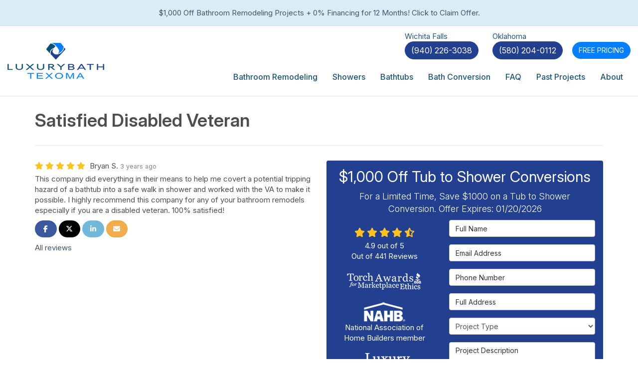

--- FILE ---
content_type: text/html; charset=utf-8
request_url: https://www.luxurybathtexoma.com/reviews/b1a86cdd-7f7e-47ae-b826-9db6497161b4/
body_size: 16448
content:
<!DOCTYPE html>
<html lang="en">
<head>
    
<meta charset="utf-8">

<title>Satisfied Disabled Veteran</title>
    <meta name="description" content="5/5 Stars - This company did everything in their means to help me covert a potential tripping hazard of a bathtub into a safe walk in shower and worked with the VA to make it possible. I highly recommend this company for any of your">
    <meta name="keywords" content="Luxury Bath of Texoma, Wichita Falls, 5/9/2023, Review">
<link rel="canonical" href="https://www.luxurybathtexoma.com/reviews/b1a86cdd-7f7e-47ae-b826-9db6497161b4/" />

    <meta property="og:site_name" content="Luxury Bath of Texoma" />
    <meta property="og:title" content="Satisfied Disabled Veteran" />
    <meta itemprop="name" content="Satisfied Disabled Veteran" />
    <meta property="og:description" content="5/5 Stars - This company did everything in their means to help me covert a potential tripping hazard of a bathtub into a safe walk in shower and worked with the VA to make it possible. I highly recommend this company for any of your" />
    <meta itemprop="description" content="5/5 Stars - This company did everything in their means to help me covert a potential tripping hazard of a bathtub into a safe walk in shower and worked with the VA to make it possible. I highly recommend this company for any of your" />
    <meta property="og:image" content="https://cmsplatform.blob.core.windows.net/wwwluxurybathtexomacom/defaultOGImage/defaultOGImage.png?v=4:40 PM" />
    <meta itemprop="image" content="https://cmsplatform.blob.core.windows.net/wwwluxurybathtexomacom/defaultOGImage/defaultOGImage.png?v=4:40 PM" />
    <meta property="og:url" content="https://www.luxurybathtexoma.com/reviews/b1a86cdd-7f7e-47ae-b826-9db6497161b4/" />
    <meta property="og:type" content="article" />
    <meta property="og:locale" content="en_us" />


<meta name="viewport" content="width=device-width, initial-scale=1.0">
<link rel="preconnect" href="https://fonts.googleapis.com">
<link rel="preconnect" href="https://fonts.gstatic.com" crossorigin>
<link href="https://fonts.googleapis.com/css2?family=Inter:ital,opsz,wght@0,14..32,100..900;1,14..32,100..900&display=swap" rel="stylesheet">
<link rel="stylesheet" href="/css/bundle/bundle.ui.default.min.css?v=17.0.41.1" />
<link rel="shortcut icon" href="https://cmsplatform.blob.core.windows.net/wwwluxurybathtexomacom/favicon/favicon.png?v=4:38%20PM">
<script defer src="https://kit.fontawesome.com/7b3b8fd08c.js" crossorigin="anonymous"></script>
<script defer src="https://kit.fontawesome.com/f060360607.js" crossorigin="anonymous"></script>
<link rel="stylesheet" href="/css/twentytwenty.css" type="text/css" media="screen" />
<script defer src="/js/bundle/bundle.ui.jquery.min.js?v=17.0.41.1"></script>
<script defer src="/js/bundle/bundle.ui.bootstrap.min.js?v=17.0.41.1"></script>
<script defer src="/js/bundle/bundle.ui.html2canvas.js?v=17.0.41.1"></script>
<script defer src="/js/bundle/bundle.ui.form.js?v=17.0.41.1"></script>
<script defer src="/js/bundle/bundle.ui.styling.min.js?v=17.0.41.1"></script>

<!-- Google Tag Manager -->
<script>(function(w,d,s,l,i){w[l]=w[l]||[];w[l].push({'gtm.start':
new Date().getTime(),event:'gtm.js'});var f=d.getElementsByTagName(s)[0],
j=d.createElement(s),dl=l!='dataLayer'?'&l='+l:'';j.async=true;j.src=
'https://www.googletagmanager.com/gtm.js?id='+i+dl;f.parentNode.insertBefore(j,f);
})(window,document,'script','dataLayer','GTM-PX5M6J5');</script>
<!-- End Google Tag Manager -->

<!-- Google Code for Remarketing Tag -->
<!--------------------------------------------------
Remarketing tags may not be associated with personally identifiable information or placed on pages related to sensitive categories. See more information and instructions on how to setup the tag on: http://google.com/ads/remarketingsetup
--------------------------------------------------->
<script type="text/javascript">
/* <![CDATA[ */
var google_conversion_id = 875886158;
var google_custom_params = window.google_tag_params;
var google_remarketing_only = true;
/* ]]> */
</script>
<script type="text/javascript" src="//www.googleadservices.com/pagead/conversion.js">
</script>
<noscript>
<div style="display:inline;">
<img height="1" width="1" style="border-style:none;" alt="" src="//googleads.g.doubleclick.net/pagead/viewthroughconversion/875886158/?guid=ON&amp;script=0"/>
</div>
</noscript>

<meta name="google-site-verification" content="rs2fTlASRlbXaeP9nSqCjfQuLV2c1kgtip0Jf42u2UM" />

<!-- Global site tag (gtag.js) - Google Ads: 875886158 -->
<script async src="https://www.googletagmanager.com/gtag/js?id=AW-875886158"></script>
<script>
  window.dataLayer = window.dataLayer || [];
  function gtag(){dataLayer.push(arguments);}
  gtag('js', new Date());

  gtag('config', 'AW-875886158');
</script><!-- Google Tag Manager (R) --> <script> (function (w, d, s, l, i) { w[l] = w[l] || []; w[l].push({ 'gtm.start': new Date().getTime(), event: 'gtm.js' }); var f = d.getElementsByTagName(s)[0], j = d.createElement(s), dl = l != 'dataLayer' ? '&l=' + l : ''; j.async = true; j.src = 'https://www.googletagmanager.com/gtm.js?id=' + i + dl; f.parentNode.insertBefore(j, f); })(window, document, 'script', 'dataLayer', 'GTM-5ZK288B');</script> <!-- End Google Tag Manager -->

<!-- Meta Pixel Code -->
<script>
!function(f,b,e,v,n,t,s)
{if(f.fbq)return;n=f.fbq=function(){n.callMethod?
n.callMethod.apply(n,arguments):n.queue.push(arguments)};
if(!f._fbq)f._fbq=n;n.push=n;n.loaded=!0;n.version='2.0';
n.queue=[];t=b.createElement(e);t.async=!0;
t.src=v;s=b.getElementsByTagName(e)[0];
s.parentNode.insertBefore(t,s)}(window, document,'script',
'https://connect.facebook.net/en_US/fbevents.js');
fbq('init', '622558176474708');
fbq('track', 'PageView');
</script>
<noscript><img height="1" width="1" style="display:none"
src="https://www.facebook.com/tr?id=622558176474708&ev=PageView&noscript=1"
/></noscript>
<!-- End Meta Pixel Code -->

<meta name="facebook-domain-verification" content="bl27ee8w55gucqnihl8vkmxvqwjea9" /><script>(function(w,d,t,r,u){var f,n,i;w[u]=w[u]||[],f=function(){var o={ti:"97048614", enableAutoSpaTracking: true};o.q=w[u],w[u]=new UET(o),w[u].push("pageLoad")},n=d.createElement(t),n.src=r,n.async=1,n.onload=n.onreadystatechange=function(){var s=this.readyState;s&&s!=="loaded"&&s!=="complete"||(f(),n.onload=n.onreadystatechange=null)},i=d.getElementsByTagName(t)[0],i.parentNode.insertBefore(n,i)})(window,document,"script","//bat.bing.com/bat.js","uetq");</script>


    <script type="text/javascript" class="phonecall-conversion-script">
        var callback = function(formatted_number, mobile_number) {
            var containers = document.getElementsByClassName("gads-tracking-number");
            for (var i=0; i < containers.length; i++) {
                var e = containers[i].querySelector(".number");
                e.innerHTML = formatted_number;
            }
            var mobileNumbers = document.getElementsByClassName("gads-tracking-number-mobile");
            for (var j=0; j < mobileNumbers.length; j++) {
                var e = mobileNumbers[j].setAttribute("href", "tel:" + mobile_number);

                var numberElement = mobileNumbers[j].querySelector(".number");
                if (numberElement) {
                    numberElement.innerHTML = formatted_number;
                }
            }
        };
        try {
            gtag('config', 'AW-875886158/jkWrCNWql5UBEM7s06ED', {
                'phone_conversion_number': '(940) 226-3038',
                'phone_conversion_callback': callback
            });
        } catch {}
    </script>


     
<script type="text/javascript">!function(T,l,y){var S=T.location,k="script",D="instrumentationKey",C="ingestionendpoint",I="disableExceptionTracking",E="ai.device.",b="toLowerCase",w="crossOrigin",N="POST",e="appInsightsSDK",t=y.name||"appInsights";(y.name||T[e])&&(T[e]=t);var n=T[t]||function(d){var g=!1,f=!1,m={initialize:!0,queue:[],sv:"5",version:2,config:d};function v(e,t){var n={},a="Browser";return n[E+"id"]=a[b](),n[E+"type"]=a,n["ai.operation.name"]=S&&S.pathname||"_unknown_",n["ai.internal.sdkVersion"]="javascript:snippet_"+(m.sv||m.version),{time:function(){var e=new Date;function t(e){var t=""+e;return 1===t.length&&(t="0"+t),t}return e.getUTCFullYear()+"-"+t(1+e.getUTCMonth())+"-"+t(e.getUTCDate())+"T"+t(e.getUTCHours())+":"+t(e.getUTCMinutes())+":"+t(e.getUTCSeconds())+"."+((e.getUTCMilliseconds()/1e3).toFixed(3)+"").slice(2,5)+"Z"}(),iKey:e,name:"Microsoft.ApplicationInsights."+e.replace(/-/g,"")+"."+t,sampleRate:100,tags:n,data:{baseData:{ver:2}}}}var h=d.url||y.src;if(h){function a(e){var t,n,a,i,r,o,s,c,u,p,l;g=!0,m.queue=[],f||(f=!0,t=h,s=function(){var e={},t=d.connectionString;if(t)for(var n=t.split(";"),a=0;a<n.length;a++){var i=n[a].split("=");2===i.length&&(e[i[0][b]()]=i[1])}if(!e[C]){var r=e.endpointsuffix,o=r?e.location:null;e[C]="https://"+(o?o+".":"")+"dc."+(r||"services.visualstudio.com")}return e}(),c=s[D]||d[D]||"",u=s[C],p=u?u+"/v2/track":d.endpointUrl,(l=[]).push((n="SDK LOAD Failure: Failed to load Application Insights SDK script (See stack for details)",a=t,i=p,(o=(r=v(c,"Exception")).data).baseType="ExceptionData",o.baseData.exceptions=[{typeName:"SDKLoadFailed",message:n.replace(/\./g,"-"),hasFullStack:!1,stack:n+"\nSnippet failed to load ["+a+"] -- Telemetry is disabled\nHelp Link: https://go.microsoft.com/fwlink/?linkid=2128109\nHost: "+(S&&S.pathname||"_unknown_")+"\nEndpoint: "+i,parsedStack:[]}],r)),l.push(function(e,t,n,a){var i=v(c,"Message"),r=i.data;r.baseType="MessageData";var o=r.baseData;return o.message='AI (Internal): 99 message:"'+("SDK LOAD Failure: Failed to load Application Insights SDK script (See stack for details) ("+n+")").replace(/\"/g,"")+'"',o.properties={endpoint:a},i}(0,0,t,p)),function(e,t){if(JSON){var n=T.fetch;if(n&&!y.useXhr)n(t,{method:N,body:JSON.stringify(e),mode:"cors"});else if(XMLHttpRequest){var a=new XMLHttpRequest;a.open(N,t),a.setRequestHeader("Content-type","application/json"),a.send(JSON.stringify(e))}}}(l,p))}function i(e,t){f||setTimeout(function(){!t&&m.core||a()},500)}var e=function(){var n=l.createElement(k);n.src=h;var e=y[w];return!e&&""!==e||"undefined"==n[w]||(n[w]=e),n.onload=i,n.onerror=a,n.onreadystatechange=function(e,t){"loaded"!==n.readyState&&"complete"!==n.readyState||i(0,t)},n}();y.ld<0?l.getElementsByTagName("head")[0].appendChild(e):setTimeout(function(){l.getElementsByTagName(k)[0].parentNode.appendChild(e)},y.ld||0)}try{m.cookie=l.cookie}catch(p){}function t(e){for(;e.length;)!function(t){m[t]=function(){var e=arguments;g||m.queue.push(function(){m[t].apply(m,e)})}}(e.pop())}var n="track",r="TrackPage",o="TrackEvent";t([n+"Event",n+"PageView",n+"Exception",n+"Trace",n+"DependencyData",n+"Metric",n+"PageViewPerformance","start"+r,"stop"+r,"start"+o,"stop"+o,"addTelemetryInitializer","setAuthenticatedUserContext","clearAuthenticatedUserContext","flush"]),m.SeverityLevel={Verbose:0,Information:1,Warning:2,Error:3,Critical:4};var s=(d.extensionConfig||{}).ApplicationInsightsAnalytics||{};if(!0!==d[I]&&!0!==s[I]){var c="onerror";t(["_"+c]);var u=T[c];T[c]=function(e,t,n,a,i){var r=u&&u(e,t,n,a,i);return!0!==r&&m["_"+c]({message:e,url:t,lineNumber:n,columnNumber:a,error:i}),r},d.autoExceptionInstrumented=!0}return m}(y.cfg);function a(){y.onInit&&y.onInit(n)}(T[t]=n).queue&&0===n.queue.length?(n.queue.push(a),n.trackPageView({})):a()}(window,document,{
src: "https://js.monitor.azure.com/scripts/b/ai.2.min.js", // The SDK URL Source
crossOrigin: "anonymous", 
cfg: { // Application Insights Configuration
    connectionString: 'InstrumentationKey=21683bad-a76d-46a7-a430-5607159d72cb;IngestionEndpoint=https://northcentralus-0.in.applicationinsights.azure.com/;LiveEndpoint=https://northcentralus.livediagnostics.monitor.azure.com/;ApplicationId=6bcabdad-4663-4655-aff3-e5e9035f023c'
}});</script></head>
<body class="reviews-page">
    
    <div class="alert  alert-info header-alert text-center" >
        <p><span style="color: rgb(49, 112, 143);font-size: 14px;background-color: rgb(217, 237, 247)">​</span><a href="/offers/1000-dollars-off/" alt="$1,000 Off Bathroom Remodeling Projects + 0% Financing for 12 Months! Click to Claim Offer.">$1,000 Off Bathroom Remodeling Projects + 0% Financing for 12 Months! Click to Claim Offer.</a>​<br></p>
    </div>

    
<nav id="header" class="header navbar navbar-main keep-on-screen" role="navigation">
    <div class="container-fluid">
        <meta itemprop="priceRange" content="$$" />
        <meta itemprop="image" content="https://www.luxurybathtexoma.com/img/logo.png" />
        <!-- Brand and toggle get grouped for better mobile display -->
        <button type="button" class="navflyout-toggle btn ">
            <span class="sr-only">Toggle navigation</span>
            <i class="fas fa-bars"></i>
        </button>

        <meta itemprop="name" content="Luxury Bath of Texoma" />
        <a class="navbar-brand" itemprop="url" href="https://www.luxurybathtexoma.com/">
            <img class="img-responsive" itemprop="logo" src="https://www.luxurybathtexoma.com/img/logo.png" alt="Luxury Bath of Texoma Logo" />
        </a>

        <div class="navbar-toolbar">
            <div class="phone-numbers hidden-sm hidden-xs mr-4">
                <span>Wichita Falls</span><br />
                <a href="tel:(940) 226-3038" class="navbar-phone-number hidden-xs btn btn-info gads-tracking-number" data-tracking-phone="(940) 226-3038">
                    <span class="number">(940) 226-3038</span>
                </a>
            </div>
            <div class="phone-numbers hidden-sm hidden-xs">
                <span>Oklahoma</span><br />
                    <a href="tel:(580) 204-0112" class="navbar-phone-number hidden-xs btn btn-info gads-tracking-number">
                        (580) 204-0112
                </a>
            </div>
            <a href="tel:(940) 226-3038" class="btn btn-primary btn-call gads-tracking-number-mobile" onclick="trackOutboundLink('Phone Call', 'Organic (Luxury Bath Texoma)', '(940) 226-3038');">
                <span class="text visible-xs-inline-block">Call</span>
            </a>
            <script>
    (async function () {
        try {
            await Promise.all([
                getPhoneDisplayRuleAsync(),
                getPhoneCallConversionAsync()
            ]);
        } catch (error) {
            console.error('Error in processing:', error);
        }
    })();

    async function getPhoneDisplayRuleAsync() {
        try {
            let phoneDisplayCookie = getCookie("phonedisplaynumber");
            if (phoneDisplayCookie) {
                console.log(phoneDisplayCookie);
                setPhoneDisplayNumber(phoneDisplayCookie);
            }

            const response = await fetch(`/phonedisplayrule/?path=${encodeURIComponent(window.location.pathname)}&query=${encodeURIComponent(window.location.search)}`, {
                headers: {
                    "X-Custom-Referer": ""
                }
            });
            if (!response.ok) {
                throw new Error('Network response was not ok');
            }

            const data = await response.json();

            if (data.phone !== "") {
                let gadsTrackingMobile = document.querySelectorAll('.gads-tracking-number-mobile');

                setPhoneDisplayNumber(data.phone);

                if (gadsTrackingMobile && gadsTrackingMobile.length > 0) {
                    gadsTrackingMobile.forEach((e) => {
                        e.setAttribute('href', 'tel:' + data.phone);
                        e.setAttribute('onclick', `trackOutboundLink(\'Phone Call\', \'${data.source}\', \'${data.phone}\');`);

                        const numberElement = e.querySelector('.number');
                        if (numberElement) {
                            numberElement.innerHTML = data.phone;
                        }
                    })
                }

                if (data.source.includes("PPC")) {
                    saveCookie("phonedisplaynumber", data.phone, null, "/");
                }
            }
        } catch (error) {
            console.error(error);
        }
    }

    async function getPhoneCallConversionAsync() {
        try {
            const response = await fetch(`/phonecall-conversion/?path=${encodeURIComponent(window.location.pathname)}&query=${encodeURIComponent(window.location.search)}`);
            if (!response.ok) {
                throw new Error('Network response was not ok');
            }
            const data = await response.text();
            if (data) {
                let script = document.querySelector('.phonecall-conversion-script')
                if (script) {
                    script.innerHTML = data;
                } else {
                    const parser = new DOMParser();
                    const doc = parser.parseFromString(data, 'text/html');

                    const newScript = document.createElement('script');
                    newScript.type = 'text/javascript';
                    newScript.textContent = doc.querySelector("script").textContent;

                    document.head.append(newScript);
                }
            }
        } catch (error) {
            console.error(error);
        }
    }

    function setPhoneDisplayNumber(number) {
        let gadsTracking = document.querySelectorAll('.gads-tracking-number');
        if (gadsTracking && gadsTracking.length > 0) {
            gadsTracking.forEach((e) => {
                e.setAttribute('data-tracking-phone', number);
                let innerSpan = e.children[0];
                if (innerSpan) {
                    innerSpan.innerText = number;
                }
            })
        }
    }

    function saveCookie(name, value, expires, path) {
        var today = new Date();
        today.setTime(today.getTime());
        if (expires) {
            expires = expires * 1000 * 60 * 60 * 24;
        }
        var expires_date = new Date(today.getTime() + (expires));
        document.cookie = name + '=' + escape(value) + ((expires) ? ';expires=' + expires_date.toUTCString() : '') + ';path=' + path + ';samesite=lax';
    }

    function getCookie(name) {
        var start = document.cookie.indexOf(name + '=');
        var len = start + name.length + 1;
        if ((!start) && (name != document.cookie.substring(0, name.length))) {
            return null;
        }
        if (start == -1) return null;
        var end = document.cookie.indexOf(';', len);
        if (end == -1) end = document.cookie.length;
        return unescape(document.cookie.substring(len, end));
    }
</script>
            
            <a href="#price-quote" class="btn btn-primary btn-quote btn-custom scroll-to">Free Pricing</a>
        </div>
        <!-- Collect the nav links and other content for toggling -->
        <div class="navbar-flyout ">
            <button type="button" class="btn mobile-nav-toggle">
                <span class="sr-only">Toggle navigation</span>
                <i class="fal fa-times"></i>
            </button>
            
    <ul class="nav navbar-nav" role="menubar">
            <li class="dropdown  " role="presentation">
                <a href=/bathroom-remodeling/ class="dropdown-toggle aMain" role="button" aria-expanded=false  >Bathroom Remodeling</a>
                    <ul class='dropdown-menu' role='menu'>
                            <li role="presentation"><a href="/bathroom-remodeling/contractor/" role="menuitem"  >Bathroom Contractor</a></li>
                            <li role="presentation"><a href="/bathroom-remodeling/microban/" role="menuitem"  >Microban</a></li>
                            <li role="presentation"><a href="/bathroom-remodeling/renovation/" role="menuitem"  >Bathroom Renovation</a></li>
                            <li role="presentation"><a href="/bathroom-remodeling/two-day-baths/" role="menuitem"  >Two Day Bath Remodel</a></li>
                    </ul>
            </li>
            <li class="dropdown  " role="presentation">
                <a href=/showers/ class="dropdown-toggle aMain" role="button" aria-expanded=false  >Showers</a>
                    <ul class='dropdown-menu' role='menu'>
                            <li role="presentation"><a href="/showers/enclosures/" role="menuitem"  >Shower Enclosures</a></li>
                            <li role="presentation"><a href="/showers/new-showers/" role="menuitem"  >New Showers</a></li>
                            <li role="presentation"><a href="/showers/replacement/" role="menuitem"  >Replacement Showers</a></li>
                            <li role="presentation"><a href="/showers/wall-surrounds/" role="menuitem"  >Shower Surrounds</a></li>
                    </ul>
            </li>
            <li class="dropdown  " role="presentation">
                <a href=/bathtubs/ class="dropdown-toggle aMain" role="button" aria-expanded=false  >Bathtubs</a>
                    <ul class='dropdown-menu' role='menu'>
                            <li role="presentation"><a href="/bathtubs/new-bathtubs/" role="menuitem"  >New Bathtubs</a></li>
                            <li role="presentation"><a href="/bathtubs/replacement-tubs/" role="menuitem"  >Replacement Tubs</a></li>
                            <li role="presentation"><a href="/bathtubs/shower-tub-combo/" role="menuitem"  >Tub Shower Combo</a></li>
                            <li role="presentation"><a href="/bathtubs/wall-surrounds/" role="menuitem"  >Bath Wall Surrounds </a></li>
                            <li role="presentation"><a href="/bathtubs/whirpool/" role="menuitem"  >Spas &amp; Whirlpool Tubs</a></li>
                    </ul>
            </li>
            <li class="dropdown  " role="presentation">
                <a href=/bathroom-conversions/ class="dropdown-toggle aMain" role="button" aria-expanded=false  >Bath Conversion</a>
                    <ul class='dropdown-menu' role='menu'>
                            <li role="presentation"><a href="/bathroom-conversions/roll-in-showers/" role="menuitem"  >Roll-in Showers</a></li>
                            <li role="presentation"><a href="/bathroom-conversions/shower-to-tub/" role="menuitem"  >Shower to Tub Conversions</a></li>
                            <li role="presentation"><a href="/bathroom-conversions/tub-to-shower/" role="menuitem"  >Tub to Shower Conversions</a></li>
                            <li role="presentation"><a href="/bathroom-conversions/walk-in-showers/" role="menuitem"  >Walk-in Showers</a></li>
                            <li role="presentation"><a href="/bathroom-conversions/walk-in-tubs/" role="menuitem"  >Walk-in Tubs</a></li>
                    </ul>
            </li>
            <li class="  " role="presentation">
                <a href=/faq/ class=" aMain" role="button"   >FAQ</a>
            </li>
            <li class="  " role="presentation">
                <a href=https://www.luxurybathtexoma.com/past-projects/ class=" aMain" role="button"   >Past Projects</a>
            </li>
            <li class="dropdown  " role="presentation">
                <a href=/about-us/ class="dropdown-toggle aMain" role="button" aria-expanded=false  >About</a>
                    <ul class='dropdown-menu' role='menu'>
                            <li role="presentation"><a href="/blog/" role="menuitem"  >Blog</a></li>
                            <li role="presentation"><a href="/why-luxury-bath/" role="menuitem"  >Why Luxury Bath</a></li>
                            <li role="presentation"><a href="/offers/" role="menuitem"  >Offers</a></li>
                            <li role="presentation"><a href="/gallery/" role="menuitem"  >Gallery</a></li>
                            <li role="presentation"><a href="/reviews/" role="menuitem"  >Reviews</a></li>
                            <li role="presentation"><a href="/careers/" role="menuitem"  >Careers</a></li>
                            <li role="presentation"><a href="/contact-us/" role="menuitem"  >Contact</a></li>
                            <li role="presentation"><a href="/offers/warranty/" role="menuitem"  >Warranty</a></li>
                            <li role="presentation"><a href="/offers/financing/" role="menuitem"  >Financing</a></li>
                            <li role="presentation"><a href="/service-areas/" role="menuitem"  >Service Areas</a></li>
                            <li role="presentation"><a href="/customer-service/" role="menuitem"  >Customer Service</a></li>
                    </ul>
            </li>
            <li class=" hidden-md hidden-lg " role="presentation">
                <a href=/offers/ class=" aMain" role="button"   >Offers</a>
            </li>
            <li class=" hidden-md hidden-lg " role="presentation">
                <a href=/offers/financing/ class=" aMain" role="button"   >Financing</a>
            </li>
            <li class=" hidden-md hidden-lg " role="presentation">
                <a href=/reviews/ class=" aMain" role="button"   >Reviews</a>
            </li>
    </ul>

        </div>
        <!-- /.navbar-collapse -->
    </div>
    <!-- /.container -->
</nav>

<a href="#price-quote" class="btn btn-primary btn-quote-ft-mobile scroll-to showme">Free Quote</a>


    <div class="container">
        <div class="page-header hide">
            


            <p class="lead"></p>
        </div>
    </div>

    <div class="container container-page">
        
<div class="page-header">
    <h1>
        Satisfied Disabled Veteran
    </h1>
</div>

<div class="row">
    <div class="col-md-6">
        <div class="meta-info">
            <span class="rating" title="5 Stars">
                <span class='fas fa-star fa-lg'></span> <span class='fas fa-star fa-lg'></span> <span class='fas fa-star fa-lg'></span> <span class='fas fa-star fa-lg'></span> <span class='fas fa-star fa-lg'></span> 
            </span>
            <span class="review-author">
                Bryan S.
            </span>
            <time class="review-date" datetime="5/9/2023">
                <small class="text-muted">3 years ago</small>
            </time>
        </div>

        <p class="review-body">This company did everything in their means to help me covert a potential tripping hazard of a bathtub into a safe walk in shower and worked with the VA to make it possible. I highly recommend this company for any of your bathroom remodels especially if you are a disabled veteran. 100% satisfied!</p>


        <p class="btn-group-social-media">
            <a class="btn btn-facebook" href="https://www.facebook.com/sharer/sharer.php?u=https%3a%2f%2fwww.luxurybathtexoma.com%2freviews%2fb1a86cdd-7f7e-47ae-b826-9db6497161b4%2f" target="_blank">
                <span class="sr-only">Share on Facebook</span>
                <i class="fab fa-facebook-f fa-fw"></i>
            </a>
            <a class="btn btn-twitter" href="https://twitter.com/home?status=Thought%20you%20might%20like%20this https%3a%2f%2fwww.luxurybathtexoma.com%2freviews%2fb1a86cdd-7f7e-47ae-b826-9db6497161b4%2f" target="_blank">
                <span class="sr-only">Share on Twitter</span>
                <i class="fa-brands fa-x-twitter fa-fw"></i>
            </a>
            <a class="btn btn-linkedin" href="https://www.linkedin.com/shareArticle?mini=true&url=https%3a%2f%2fwww.luxurybathtexoma.com%2freviews%2fb1a86cdd-7f7e-47ae-b826-9db6497161b4%2f" target="_blank">
                <span class="sr-only">Share on LinkedIn</span>
                <i class="fab fa-linkedin-in fa-fw"></i>
            </a>
            <a class="btn btn-warning" href="mailto:?subject=Thought%20you%20might%20like%20this%20from Luxury%20Bath%20of%20Texoma%20&body=Check%20this%20out%20from Luxury%20Bath%20of%20Texoma https%3a%2f%2fwww.luxurybathtexoma.com%2freviews%2fb1a86cdd-7f7e-47ae-b826-9db6497161b4%2f" target="_blank">
                <span class="sr-only">Share via Email</span>
                <i class="fas fa-envelope fa-fw"></i>
            </a>
        </p>

        <p>
            <a href="/reviews/">All reviews</a>
        </p>
    </div><!-- /review -->

    <div class="col-md-6">
        <div id="quote-form" class="quote-form panel panel-quote-form ">
    <div class="panel-body">
        <div class="section-header text-center">
            
<p class="h2">$1,000 Off Tub to Shower Conversions</p>
    <p class="lead">For a Limited Time, Save $1000 on a Tub to Shower Conversion. Offer Expires: 01/20/2026</p>

        </div>
        <div class="row">
            <div class="col-sm-7 col-sm-push-5">
                <form id="price-quote" action="/thank-you/quote-thank-you/?ref=pricing" method="post" role="form">
    <div class="form-group">
        <label for="name" class="sr-only">Full Name</label>
        <input id="name" name="name" class="form-control" type="text" placeholder="Full Name" maxlength="50">
    </div>
    <div class="form-group">
        <label for="email" class="sr-only">Email Address</label>
        <input id="email" name="email" class="form-control" type="email" placeholder="Email Address" maxlength="50">
    </div>
    <div class="form-group">
        <label for="phone" class="sr-only">Phone Number</label>
        <input id="phone" name="phone" class="form-control" type="tel" placeholder="Phone Number" maxlength="14">
    </div>
    <div class="form-group">
        <label for="address" class="sr-only">Full Address</label>
        <input id="address" name="address" class="form-control" type="text" placeholder="Full Address" autocomplete="none">
        <input id="g-address1" name="address1" type="hidden" autocomplete="none" />
        <input id="g-address2" name="address2" type="hidden" autocomplete="none" />
        <input id="g-city" name="city" type="hidden" autocomplete="none" />
        <input id="g-neighborhood" name="neighborhood" type="hidden" autocomplete="none" />
        <input id="g-state" name="state" type="hidden" autocomplete="none" />
        <input id="g-zip" name="zip" type="hidden" autocomplete="none" />
        <input id="g-county" name="county" type="hidden" autocomplete="none" />
        <input id="g-country" name="country" type="hidden" autocomplete="none" />
        <input id="g-latitude" name="latitude" type="hidden" autocomplete="none" />
        <input id="g-longitude" name="longitude" type="hidden" autocomplete="none" />
    </div>

            <div class="form-group">
    <label for="service" class="sr-only">Project Type</label>
        <select id="service" name="service" class="form-control">
            <option value="">Project Type</option>
<option value="Full Bath Remodel" >Full Bath Remodel</option><option value="Two Day Bath" >Two Day Bath</option><option value="Bath Conversion" >Bath Conversion</option><option value="Shower" >Shower</option><option value="Bathtub" >Bathtub</option><option value="Walk-in Tub" >Walk-in Tub</option>        </select>
</div>

    <div class="form-group">
        <label for="details" class="sr-only">Project Description</label>
        <textarea id="details" name="details" class="form-control" placeholder="Project Description" rows="2" maxlength="3000"></textarea>
    </div>

    


    <input type="hidden" name="offername" value="" />
    <input type="hidden" name="setappointment" value="false" autocomplete="off">
    <input id="price-quote-type" name="type" type="hidden" value="Quote">
    <input id="quoteToken" name="quoteToken" type="hidden" value="" />
    <input type="hidden" name="form" value="remodeler" />
    <label for="check" hidden>Check</label>
    <input id="check" name="spamCheck" class="covered" value="" />
    <button id="price-quote-submit" class="btn btn-lg btn-block btn-primary btn-custom submit-form" type="button">
        Get Free Pricing
    </button>
    
    <div class="mt-2 small hp-disclaimer-message form-group checkbox">
        <label for="agree">
                <input type="checkbox" id="agree" name="agree" value="true">

            By checking this box, I authorize Luxury Bath of Texoma to send me marketing calls and text messages at the number provided above, including by using an autodialer or a prerecorded message. I understand that I am not required to give this authorization as a condition of doing business with Luxury Bath of Texoma. By checking this box, I am also agreeing to Luxury Bath of Texoma's <a target='_blank' rel='noopener' href='/terms/'>Terms of Use</a> and <a target='_blank' rel='noopener' href='/privacy-policy/'>Privacy Policy</a>.
            <input type="hidden" id="consentmessage" name="consentmessage" value="By checking this box, I authorize Luxury Bath of Texoma to send me marketing calls and text messages at the number provided above, including by using an autodialer or a prerecorded message. I understand that I am not required to give this authorization as a condition of doing business with Luxury Bath of Texoma. By checking this box, I am also agreeing to Luxury Bath of Texoma&#x27;s &lt;a target=&#x27;_blank&#x27; rel=&#x27;noopener&#x27; href=&#x27;/terms/&#x27;&gt;Terms of Use&lt;/a&gt; and &lt;a target=&#x27;_blank&#x27; rel=&#x27;noopener&#x27; href=&#x27;/privacy-policy/&#x27;&gt;Privacy Policy&lt;/a&gt;." />
        </label>
    </div>

</form>
            </div>
            <!-- /col -->
            <div class="col-sm-5 col-sm-pull-7 credibility text-center">
                <div class="item">
                    <div class="aggregate-reviews">
    <div class="aggregate-reviews">
</div>
</div>
                </div>
                <div class="row">
    <div class="item col-sm-12 col-xs-4 match-height">
        <div class="div-table">
            <div class="div-table-cell">
                <img class="img-responsive center-block" src="/img/home/logo-bbb-torch-award-white.png" alt="Torch Award">
            </div>
        </div>
    </div>
    <div class="item col-sm-12 col-xs-4 match-height">
        <div class="div-table">
            <div class="div-table-cell">
                <img class="img-responsive center-block" src="/img/home/logo-nahb.png" alt="NAHB">
                <span>National Association of Home Builders member</span>
            </div>
        </div>
    </div>
    <div class="item col-sm-12 col-xs-4 match-height">
        <div class="div-table">
            <div class="div-table-cell">
                <img class="img-responsive center-block" src="/img/home/logo-lbt.png" alt="Luxury Bath Technologies">
                <span>Top 10 in customer satisfaction 2014 & 2015</span>
            </div>
        </div>
    </div>
</div>
            </div>
            <!-- /col -->
        </div>
        <!-- /row -->
    </div>
</div>
<!-- /.quote-form -->

<script defer src="/js/bundle/bundle.ui.quote.min.js?v=17.0.41.1"></script>
    </div>
</div>

<script defer src="/js/bundle/bundle.ui.review.min.js?v=17.0.41.1"></script>
    </div>
    <!-- /content -->

    


            <div class="breadcrumbs">
                <div class="container">
                    <ol class="breadcrumb" itemscope itemtype="http://schema.org/BreadcrumbList">
                        <li itemprop="itemListElement" itemscope itemtype="http://schema.org/ListItem">
                            <a itemprop="item" href="/">
                                <span class="hidden-lg">
                                    <i class="fas fa-home"></i>
                                </span>
                                <span class="visible-lg" itemprop="name">Home</span>
                            </a>
                            <meta itemprop="position" content="1" />
                        </li>
                                <li itemprop="itemListElement" itemscope itemtype="http://schema.org/ListItem">
                                    <a itemprop="item" href="/reviews/">
                                        <span itemprop="name">Reviews</span>
                                    </a>
                                    <meta itemprop="position" content="2" />
                                </li>
                                <li itemprop="itemListElement" itemscope itemtype="http://schema.org/ListItem">
                                    <a itemprop="item" href="/reviews/b1a86cdd-7f7e-47ae-b826-9db6497161b4/">
                                        <span itemprop="name">Satisfied Disabled Veteran</span>
                                    </a>
                                    <meta itemprop="position" content="3" />
                                </li>
                    </ol>
                </div>
            </div>


<footer class="footer ">
    <div class="container">
        <div class="row">
            <div class="col-md-3">
                <p class="footer-heading"><a href="/wichita-falls/">Wichita Falls</a></p>
                <div class="mb-1">
                    <a href="https://www.google.com/maps/place/Luxury&#x2B;Bath&#x2B;of&#x2B;Texoma/@33.8732821,-98.5500087,17z/data=!3m1!4b1!4m6!3m5!1s0x865321cf800912db:0x8ac8c7c5c8e6cb71!8m2!3d33.8732821!4d-98.5474338!16s%2Fg%2F1263gv7lx?hl=en&amp;authuser=1&amp;entry=ttu&amp;g_ep=EgoyMDI1MTIwMi4wIKXMDSoASAFQAw%3D%3D" target="_blank">
                        <div><i class="fa fa-map-marker"></i> 4107 McNiel Ave, </div>
                        <div class="ml-3">
                        Wichita Falls, TX 76308
                        </div>
                    </a>
                    <br />
                    <i class="fa fa-phone mr-1" aria-hidden="true"></i>
                        <a href="tel:(940) 226-3038">(940) 226-3038</a>
                </div>
                

                <!-- /schema -->
            </div>
            <!-- /location -->

            <div class="col-md-9">
                <div class="row">
                    
        <div class="col-md-3">
            <p class="footer-heading">
Help            </p>
            <ul class="list-unstyled">
                    <li class=""><a href="/contact-us/"  >Contact</a></li>
                    <li class=""><a href="/offers/warranty/"  >Warranty</a></li>
                    <li class=""><a href="/offers/financing/"  >Financing</a></li>
                    <li class=""><a href="/customer-service/"  >Customer Service</a></li>
                    <li class=""><a href="/faq/"  >FAQs</a></li>
            </ul>
        </div>
        <div class="col-md-3">
            <p class="footer-heading">
Products            </p>
            <ul class="list-unstyled">
                    <li class=""><a href="/bathroom-conversions/"  >Bath Conversions</a></li>
                    <li class=""><a href="/bathroom-conversions/walk-in-tubs/"  >Walk-in Tubs</a></li>
                    <li class=""><a href="/bathtubs/"  >Bathtubs</a></li>
                    <li class=""><a href="/showers/"  >Showers</a></li>
                    <li class=""><a href="/bathroom-fixtures/"  >Fixtures &amp; Harware</a></li>
                    <li class=""><a href="/patterns-colors/"  >Patterns &amp; Colors</a></li>
            </ul>
        </div>
        <div class="col-md-3">
            <p class="footer-heading">
                    <a href="/service-areas/"  >Service Areas</a>
            </p>
            <ul class="list-unstyled">
                    <li class=""><a href="https://www.luxurybathtexoma.com/wichita-falls/"  >Wichita Falls, TX</a></li>
                    <li class=""><a href="https://www.luxurybathtexoma.com/bowie-tx/"  >Bowie, TX</a></li>
                    <li class=""><a href="https://www.luxurybathtexoma.com/duncan-ok/"  >Duncan, OK</a></li>
                    <li class=""><a href="https://www.luxurybathtexoma.com/iowa-park-tx/"  >Iowa Park, TX</a></li>
                    <li class=""><a href="https://www.luxurybathtexoma.com/lawton-ok/"  >Lawton, OK</a></li>
                    <li class=""><a href="https://www.luxurybathtexoma.com/vernon-tx/"  >Vernon, TX</a></li>
            </ul>
        </div>
        <div class="col-md-3">
            <p class="footer-heading">
Company            </p>
            <ul class="list-unstyled">
                    <li class=""><a href="/about-us/"  >About</a></li>
                    <li class=""><a href="/blog/"  >Blog</a></li>
                    <li class=""><a href="/offers/"  >Offers</a></li>
                    <li class=""><a href="/reviews/"  >Reviews</a></li>
                    <li class=""><a href="/careers/"  >Careers</a></li>
            </ul>
        </div>

                </div>
            </div>

        </div>
        <!-- /.row -->
    </div>
    <!-- /.container -->
</footer>
<!-- /footer -->

<div class="copyright">
    <div class="container text-center">
        <div class="mb-3">
            <div class="aggregate-reviews">
    <div class="aggregate-reviews">
</div>
</div>
        </div>
        <div>
            <div class="btn-group-social-media">
                    <a class="btn btn-circle btn-facebook" href="https://www.facebook.com/LuxuryBathTexoma" target="_blank">
                        <span class="sr-only">Like us on Facebook</span>
                        <i class="fab fa-facebook-f fa-fw" aria-label="Like Us On Facebook"></i>
                    </a>                    <a class="btn btn-circle btn-google" href="https://www.google.com/maps/place/Luxury&#x2B;Bath&#x2B;of&#x2B;Texoma/data=!4m2!3m1!1s0x0:0x8ac8c7c5c8e6cb71?sa=X&amp;ved=1t:2428&amp;ictx=111" target="_blank">
                        <span class="sr-only">Review us on Google</span>
                        <i class="fab fa-google fa-fw" aria-label="Review Us On Google"></i>
                    </a>                    <a class="btn btn-circle btn-youtube" href="https://www.youtube.com/channel/UC-ZQms7zmEF8UeOsunDAhRw" target="_blank">
                        <span class="sr-only">Subscribe on YouTube</span>
                        <i class="fab fa-youtube fa-fw" aria-label="Watch Us On YouTube"></i>
                    </a>                    <a class="btn btn-circle btn-pinterest" href="https://www.pinterest.com/LBTexoma" target="_blank">
                        <span class="sr-only">Follow us on Pinterest</span>
                        <i class="fab fa-pinterest-p fa-fw" aria-label="Follow Us On Pinterest"></i>
                    </a>                    <a class="btn btn-circle btn-houzz" href="https://www.houzz.com/professionals/kitchen-and-bath-remodelers/luxury-bath-of-texoma-pfvwus-pf~941168867" target="_blank">
                        <span class="sr-only">Follow us on Houzz</span>
                        <i class="fab fa-houzz fa-fw" aria-label="Follow Us On Houzz"></i>
                    </a>                    <a class="btn btn-circle btn-yelp" href="https://www.yelp.com/biz/luxury-bath-texoma-wichita-falls" target="_blank">
                        <span class="sr-only">Follow us on Yelp</span>
                        <i class="fab fa-yelp fa-fw" aria-label="View Us On Yelp"></i>
                    </a>            </div>
        </div>
        <div>
            <small class="copyright-links">
                <a href="/privacy-policy/">Privacy Policy</a>  <span class="middot">·</span> <a href="/site-map/">Site Map</a>
            </small>
            <div class="copyright-text">
                <small>
                    &copy; 2013 - 2026 Luxury Bath of Texoma
                </small>
            </div>
        </div>
    </div>
</div>
<!-- /copyright -->
<div class="modal fade" id="modal-video" tabindex="-1" role="dialog">
    <div class="modal-dialog modal-lg" role="document">
        <div class="modal-content">
            <div class="modal-header">
                <button type="button" class="close" data-dismiss="modal" aria-label="Close"><span aria-hidden="true">&times;</span></button>
                <div class="modal-title"></div>
            </div>
            <div class="embed-responsive embed-responsive-16by9">
                <iframe frameborder="0" allow="autoplay; encrypted-media;" allowfullscreen></iframe>
            </div>
        </div>
    </div>
</div>
<input name="__RequestVerificationToken" type="hidden" value="CfDJ8JVC0zehJytIt-HZKphIysSbBjVIGVv1dDh32c8CSDBg-S14eE4qK2MSFXzggYveX1muzprwrr3ChuZXyIssyiMFnRd5ukzwJ8YpiCRAs39W4ZNkv2WfYPUyuyRLZpiAWU0RXrrQ2msvJ07O5n8NM1k" />
        <div class="modal fade vertical-align-modal" id="myModal" intenttype="Offer Intent" tabindex="-1" role="dialog" aria-labelledby="myModalLabel" data-backdrop="static">
                <div class="exit-intent-dialog hide-on-mobile">
    <div class="exit-intent-content" style="background-color: #FFFFFF;">
        <div class="exit-intent-header">
            <button type="button" class="btn btn-block btn-intent-close intent-output intent-button-close-offer" data-key="download-closetext" data-dismiss="modal" aria-label="Close">
                <svg xmlns="http://www.w3.org/2000/svg" width="28" height="28" fill="#999" class="bi bi-x-circle" viewBox="0 0 16 16">
                    <path d="M8 15A7 7 0 1 1 8 1a7 7 0 0 1 0 14zm0 1A8 8 0 1 0 8 0a8 8 0 0 0 0 16z" />
                    <path d="M4.646 4.646a.5.5 0 0 1 .708 0L8 7.293l2.646-2.647a.5.5 0 0 1 .708.708L8.707 8l2.647 2.646a.5.5 0 0 1-.708.708L8 8.707l-2.646 2.647a.5.5 0 0 1-.708-.708L7.293 8 4.646 5.354a.5.5 0 0 1 0-.708z" />
                </svg>
            </button>
                <img id="file-upload-input-offer-intent-logo-thumbnail" style="max-width:270px;" data-filename="https://cmsplatform.blob.core.windows.net/wwwluxurybathtexomacom/exit-intent/logo/672d752f-151f-4a45-80e8-63cbcc348991.png" src=/img/ph-rectangle.png class="exit-intent-logo" alt="Luxury Bath of Texoma" />
            <div class="exit-intent-cta-heading intent-output" id="myModalLabel" data-key="offer-heading" style="color: #223d90; font-size: 28px; font-weight: bold; ">
                DON&#x27;T LEAVE MONEY ON THE TABLE!
            </div>
        </div>
        <div class="exit-intent-body">
                <img id="file-upload-input-offer-intent-image-thumbnail"  data-filename="https://cmsplatform.blob.core.windows.net/wwwluxurybathtexomacom/exit-intent/image/2f7c9f8e-6328-468f-a354-65ef91da87f8.png" src=/img/ph-rectangle.png class="exit-intent-img img-responsive" alt="DON&#x27;T LEAVE MONEY ON THE TABLE!" />

            <div class="exit-intent-title intent-output" data-key="offer-title" style="color: #223d90;">
                Get $1,000 Off Your Next Project
            </div>
            <p class="exit-intent-description intent-output" data-key="offer-description" style="color: #223d90;">
                Click &#x27;Book Now&#x27; to get started.
            </p>
            

        </div>
        <div class="exit-intent-footer">

            <button type="button" class="btn btn-block btn-intent-primary intent-output" data-key="offer-buttontext" onclick="location.href=&#x27;/offers/1000-dollars-off/&#x27;" style="background-color: #0085f6; color: #FFFFFF; font-size: 27px; font-weight: bold; ">
                Book Now
            </button>
            <button type="button" class="btn btn-block btn-intent-close intent-output" data-key="offer-closetext" style="color: #223d90;" data-dismiss="modal" aria-label="Close">
                No Thank You
            </button>
        </div>
        <input type="hidden" name="form" value="offerintent" />
    </div><!-- /.modal-content -->
</div><!-- /.exit-intent-dialog -->
    </div>
    <script defer src="/js/bundle/bundle.ui.exit-intent.min.js?v=17.0.41.1"></script>

    
<script defer src="/js/bundle/bundle.ui.seo.min.js?v=17.0.41.1"></script>
<script defer src="/js/bundle/bundle.ui.customizations.min.js?v=17.0.41.1"></script>
<script defer src="/js/jquery.event.move.js" type="text/javascript"></script>
<script defer src="/js/jquery.twentytwenty.js" type="text/javascript"></script>


<script type="application/ld+json">
{
    "@context": "http://schema.org",
    "@type": "LocalBusiness",

    "address": [{"@type": "PostalAddress","addresslocality": "Wichita Falls","addressRegion": "TX","streetAddress": "4107 McNiel Ave,","telephone": "(940) 226-3038"}],
    "aggregateRating": {
        "@type": "AggregateRating",
        "ratingValue": "4.9",
        "reviewCount": "441"
    },
    "name": "Luxury Bath of Texoma",
    "priceRange": "$$",
    "image": "https://cmsplatform.blob.core.windows.net/wwwluxurybathtexomacom/logos/6fc8c5e4-653a-4bad-a39d-664e7088c7b0.png",
        "logo": "https://cmsplatform.blob.core.windows.net/wwwluxurybathtexomacom/logos/6fc8c5e4-653a-4bad-a39d-664e7088c7b0.png",
    "url": "https://www.luxurybathtexoma.com/"
}
</script>

<script type="application/ld+json">
{
    "@context":"http://schema.org",
    "@type":"Product",
  	"name":"Luxury Bath of Texoma",
  	"description":"For a fast, professional bathroom remodel, Luxury Bath of Texoma is the bath remodeler you want to handle your project! Get a free quote today!",
  	"image":"https://www.luxurybathtexoma.com/img/logo.png",
    "logo": "https://www.luxurybathtexoma.com/img/logo.png",
    "url": "https://www.luxurybathtexoma.com/",
  	"itemCondition":"https://schema.org/NewCondition",
  	"brand":{
        "@type":"Brand",
	    "name":"Luxury Bath of Texoma"
    },
    "aggregateRating":{
        "@type": "AggregateRating",
        "itemReviewed":{
            "@type": "Thing",
            "name": "Luxury Bath of Texoma"
        },
        "worstRating":"1",
        "bestRating":"5",
        "ratingValue":"4.9",
        "ratingCount":"441"
    }
        

,"review" : [    
    {"@type": "Review","author": {"@type": "Person", "name": "Bryan Smith"},"datePublished": "5/9/2023 3:14:53 PM","description": "","name": "Satisfied Disabled Veteran","reviewRating": {"@type": "Rating","bestRating": "5","ratingValue": "5", "worstRating": "1"}}
]

    }
</script>


    
    <input name="__RequestVerificationToken" type="hidden" value="CfDJ8JVC0zehJytIt-HZKphIysSbBjVIGVv1dDh32c8CSDBg-S14eE4qK2MSFXzggYveX1muzprwrr3ChuZXyIssyiMFnRd5ukzwJ8YpiCRAs39W4ZNkv2WfYPUyuyRLZpiAWU0RXrrQ2msvJ07O5n8NM1k" />
</body>
</html>


--- FILE ---
content_type: text/plain
request_url: https://www.google-analytics.com/j/collect?v=1&_v=j102&a=892594650&t=pageview&_s=1&dl=https%3A%2F%2Fwww.luxurybathtexoma.com%2Freviews%2Fb1a86cdd-7f7e-47ae-b826-9db6497161b4%2F&ul=en-us%40posix&dt=Satisfied%20Disabled%20Veteran&sr=1280x720&vp=1280x720&_u=YEBAAEABAAAAACAAI~&jid=1060899804&gjid=1033803631&cid=916792643.1768847478&tid=UA-133488680-28&_gid=1857428899.1768847478&_r=1&_slc=1&gtm=45He61e1n815ZK288Bv810962387za200zd810962387&gcd=13l3l3l3l1l1&dma=0&tag_exp=103116026~103200004~104527907~104528500~104684208~104684211~105391253~115616986~115938466~115938469~117041587&z=280968754
body_size: -452
content:
2,cG-LV548BHS17